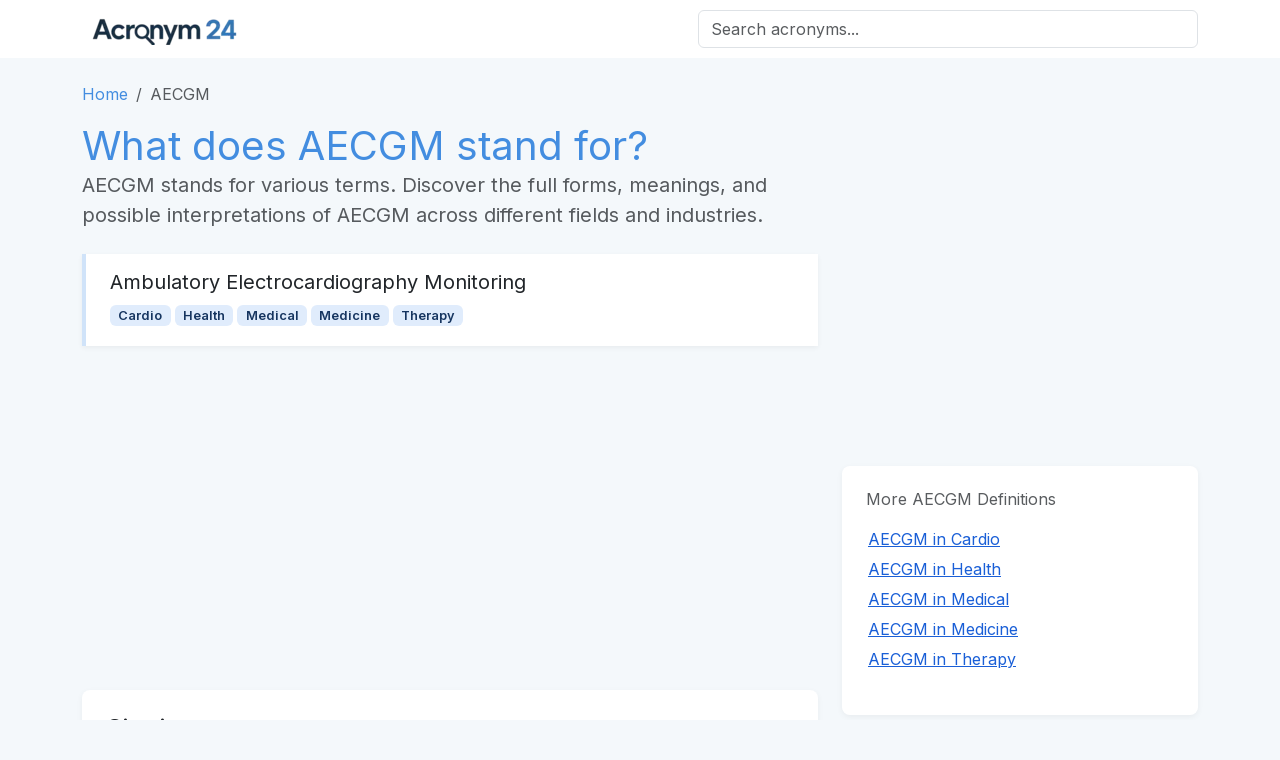

--- FILE ---
content_type: text/html; charset=UTF-8
request_url: https://acronym24.com/aecgm-meaning/
body_size: 7783
content:
<!DOCTYPE html>
<html lang="en-US">
<head>
<meta charset="utf-8">
<meta name="viewport" content="width=device-width, initial-scale=1">
<link rel="shortcut icon" href="https://acronym24.com/favicon.ico">
<link rel="icon" type="image/png" href="https://acronym24.com/favicon-96x96.png" sizes="96x96">
<link rel="icon" type="image/svg+xml" href="https://acronym24.com/favicon.svg">
<link rel="apple-touch-icon" sizes="180x180" href="https://acronym24.com/apple-touch-icon.png">
<link rel="manifest" href="https://acronym24.com/site.webmanifest">
<meta name="apple-mobile-web-app-title" content="Acronym24" />
<title>What Does AECGM Stand For? Meaning &amp; Definitions | Acronym24</title>
<meta name="description" content="Discover what AECGM stands for. See full definitions, meanings, and explanations for AECGM across multiple categories.">
<link rel="canonical" href="https://acronym24.com/aecgm-meaning/">
<link rel="alternate" href="https://acronym24.com/aecgm-meaning/" hreflang="en-us" />
<link rel="alternate" href="https://acronym24.com/aecgm-meaning/" hreflang="x-default" />
<meta property="og:title" content="What Does AECGM Stand For? Meaning &amp; Definitions | Acronym24">
<meta property="og:description" content="Discover what AECGM stands for. See full definitions, meanings, and explanations for AECGM across multiple categories.">
<meta property="og:url" content="https://acronym24.com/aecgm-meaning/">
<meta property="og:type" content="website">
<meta property="og:site_name" content="Acronym24">
<meta property="og:locale" content="en_US">
<meta name="twitter:card" content="summary">
<meta name="twitter:title" content="What Does AECGM Stand For? Meaning &amp; Definitions | Acronym24">
<meta name="twitter:description" content="Discover what AECGM stands for. See full definitions, meanings, and explanations for AECGM across multiple categories.">
<script type="application/ld+json">{"@context":"https://schema.org","@type":"DefinedTerm","name":"AECGM","url":"https://acronym24.com/aecgm-meaning/","description":"Discover what AECGM stands for. See full definitions, meanings, and explanations for AECGM across multiple categories."}</script>
<script type="application/ld+json">{"@context":"https://schema.org","@type":"BreadcrumbList","itemListElement":[{"@type":"ListItem","position":1,"name":"Home","item":"https://acronym24.com/"},{"@type":"ListItem","position":2,"name":"What Does AECGM Stand For?","item":"https://acronym24.com/aecgm-meaning/"}]}</script>
<link rel="dns-prefetch" href="https://cdn.jsdelivr.net">
<link rel="preconnect" href="https://cdn.jsdelivr.net" crossorigin>
<link rel="dns-prefetch" href="https://fonts.googleapis.com">
<link rel="preconnect" href="https://fonts.googleapis.com">
<link rel="dns-prefetch" href="https://fonts.gstatic.com">
<link rel="preconnect" href="https://fonts.gstatic.com" crossorigin>
<link rel="dns-prefetch" href="https://code.jquery.com">
<link rel="preconnect" href="https://code.jquery.com">
<link rel="dns-prefetch" href="https://www.googletagmanager.com">
<link rel="preconnect" href="https://www.googletagmanager.com">
<link href="https://cdn.jsdelivr.net/npm/bootstrap@5.3.3/dist/css/bootstrap.min.css" rel="stylesheet">
<link href="https://fonts.googleapis.com/css2?family=Inter:wght@400;600&amp;display=swap" rel="stylesheet">
<style>:root { --accent-blue: #438de0; } body { background-color: #f4f8fb; font-family: 'Inter', sans-serif; } .definition-card { background: white; border-left: 4px solid #d0e3f9; padding: 1rem 1.5rem; margin-bottom: 1rem; box-shadow: 0 2px 5px rgba(0,0,0,0.05); } .definition-card.primary { border-left: 6px solid var(--accent-blue); background-color: #eaf2fb; } .term-header { color: var(--accent-blue); } .source-badge { font-size: 0.8rem; background: #e0ecfc; color: #163560; font-weight: 600; } .list-unstyled a { padding: 2px 0 2px 2px; min-height: 30px; display: block; color: #1a5fd7; text-decoration: underline; font-weight: 500; transition: color 0.2s; } .list-unstyled a:hover, .list-unstyled a:focus { color: #0d6efd; } .breadcrumb a { text-decoration: none; color: var(--accent-blue); } footer { background: #f1f4f8; padding: 2rem 0; } .footer a { color: #212529; font-size: 0.9rem; text-decoration: none; transition: color 0.2s; } .footer a:hover, .footer a:focus { color: #0d6efd; text-decoration: underline; } .section-box { background: white; padding: 1.5rem; margin-top: 2rem; border-radius: 0.5rem; box-shadow: 0 2px 6px rgba(0,0,0,0.05); } .pagination { justify-content: center; margin-top: 2rem; } .pagination .page-link { border: none; background: #fff; color: #1a5fd7; } .pagination .page-item.active .page-link { background: var(--accent-blue); color: #fff; border-radius: 0.375rem; } .sidebar { position: sticky; top: 90px; } .autocomplete-list { position: absolute; top: 100%; left: 0; right: 0; background: #fff; border: 1px solid #ccc; z-index: 999; max-height: 250px; overflow-y: auto; display: none; } .autocomplete-item { padding: 0.5rem 1rem; cursor: pointer; } .autocomplete-item:hover { background-color: #f1f1f1; } .citation-wrapper { position: relative; } #citationResult { white-space: pre-wrap; word-break: break-word; } .adsense-placeholder { display: block; color: #fff; text-align: center; margin: 2rem 0; } .nav250{min-height: 250px;} .bar90{min-height: 90px;} @media (max-width: 768px) { .navbar-brand img { width: 30px !important; height: 30px; } .navbar .container, .navbar { flex-wrap: nowrap; } form.d-flex { flex-grow: 1; margin-left: 1rem; } h1.term-header {font-size: 1.5rem; } p.lead {font-size: 1rem;line-height: 1.6; } .breadcrumb{font-size: 0.8rem;display:none;} .definition-card h4, .section-box h4, .definition-card h5 {font-size: 1.125rem;} .definition-card, .section-box li{font-size: 0.9rem;} }</style></head>
<body><nav class="navbar navbar-light bg-white px-3 d-flex justify-content-between align-items-center flex-nowrap position-relative"><div class="container d-flex justify-content-between align-items-center flex-nowrap position-relative"><a class="navbar-brand d-flex align-items-center" href="https://acronym24.com/"> <picture> <source srcset="[data-uri]" media="(max-width: 767px)"> <img src="[data-uri]" alt="Acronym24 Logo" width="165" height="30" style="object-fit: contain;"> </picture> </a><form class="d-flex position-relative" style="max-width: 500px; width: 100%;"> <input class="form-control" id="searchInput" placeholder="Search acronyms..." type="text"/> <div class="autocomplete-list" id="autocomplete-list"></div> </form></div></nav> <div class="container mt-4"> <nav aria-label="breadcrumb"> <ol class="breadcrumb"> <li class="breadcrumb-item"><a href="https://acronym24.com/">Home</a></li> <li aria-current="page" class="breadcrumb-item active">AECGM</li> </ol> </nav> <div class="row"> <div class="col-lg-8"> <div class="mb-4"> <h1 class="term-header mb-0">What does AECGM stand for?</h1> <p class="lead text-muted">AECGM stands for various terms. Discover the full forms, meanings, and possible interpretations of AECGM across different fields and industries.</p> </div> <div class="definition-card"> <h5>Ambulatory Electrocardiography Monitoring</h5> <span class="badge source-badge me-1 mb-1 d-inline-block">Cardio</span><span class="badge source-badge me-1 mb-1 d-inline-block">Health</span><span class="badge source-badge me-1 mb-1 d-inline-block">Medical</span><span class="badge source-badge me-1 mb-1 d-inline-block">Medicine</span><span class="badge source-badge me-1 mb-1 d-inline-block">Therapy</span> </div> <div class="adsense-placeholder bar90"> <ins class="adsbygoogle" style="display:block" data-ad-client="ca-pub-1185634009887019" data-ad-slot="1906396427" data-ad-format="auto" data-full-width-responsive="true"></ins> </div> <div class="section-box position-relative"> <h4 class="mb-3">Citation</h4> <div class="d-flex align-items-center mb-3"> <label for="citationFormat" class="form-label mb-0 me-2">Citation</label> <select id="citationFormat" class="form-select w-auto"> <option value="apa">APA</option> <option value="mla">MLA</option> <option value="chicago">Chicago</option> <option value="harvard">Harvard</option> <option value="ieee">IEEE</option> <option value="vancouver">Vancouver</option> <option value="cse">CSE</option> <option value="bluebook">Bluebook</option> </select> </div> <div class="citation-wrapper position-relative"> <button id="copyCitation" class="btn btn-sm btn-outline-secondary position-absolute top-0 end-0 m-2" title="Copy citation">📋</button> <div id="citationResult" class="border rounded p-3 bg-light text-muted small" style="min-height: 70px;"></div> </div> </div> <div class="adsense-placeholder bar90"> <ins class="adsbygoogle" style="display:block" data-ad-client="ca-pub-1185634009887019" data-ad-slot="1906396427" data-ad-format="auto" data-full-width-responsive="true"></ins> </div> <div class="section-box"> <h4>Did You Mean?</h4> <ul> <li><a href="https://acronym24.com/aecg-meaning/" title="AECG - Aboriginal Education Consultative Group">AECG - Aboriginal Education Consultative Group</a></li> <li><a href="https://acronym24.com/aecgs-meaning/" title="AECGS - Aboriginal Education Consultative Groups">AECGS - Aboriginal Education Consultative Groups</a></li> </ul> </div> <p class="text-muted mt-4"><small>Last updated: <time datetime="2020-05-24 04:15:34">May 24, 2020</time></small></p> </div> <div class="col-lg-4"> <div class="sidebar"> <div class="adsense-placeholder nav250"> <ins class="adsbygoogle" style="display:block" data-ad-client="ca-pub-1185634009887019" data-ad-slot="6334943636" data-ad-format="auto" data-full-width-responsive="true"></ins> </div> <div class="section-box"> <h6 class="text-muted mb-3">More AECGM Definitions</h6> <ul class="list-unstyled"> <li><a href="https://acronym24.com/aecgm-meaning-in-cardio/" title="AECGM meaning in Cardio">AECGM in Cardio</a></li> <li><a href="https://acronym24.com/aecgm-meaning-in-health/" title="AECGM meaning in Health">AECGM in Health</a></li> <li><a href="https://acronym24.com/aecgm-meaning-in-medical/" title="AECGM meaning in Medical">AECGM in Medical</a></li> <li><a href="https://acronym24.com/aecgm-meaning-in-medicine/" title="AECGM meaning in Medicine">AECGM in Medicine</a></li> <li><a href="https://acronym24.com/aecgm-meaning-in-therapy/" title="AECGM meaning in Therapy">AECGM in Therapy</a></li> </ul> </div> <div class="adsense-placeholder nav250"> <ins class="adsbygoogle" style="display:block" data-ad-client="ca-pub-1185634009887019" data-ad-slot="6334943636" data-ad-format="auto" data-full-width-responsive="true"></ins> </div> </div> </div> </div> </div> <footer class="mt-5"> <div class="container d-flex flex-column flex-md-row justify-content-between align-items-center text-center text-md-start"> <div class="mb-3 mb-md-0"> <strong>Acronym24.com</strong><br/> © 2025 All rights reserved. </div> <div class="footer"> <a class="me-2" href="https://acronym24.com/about-us/" title="About Us">About Us</a> | <a class="mx-2" href="https://acronym24.com/privacy-policy/" title="Privacy Policy">Privacy Policy</a> | <a class="mx-2" href="https://acronym24.com/disclaimer/" title="Disclaimer">Disclaimer</a> | <a class="mx-2" href="https://acronym24.com/terms-and-conditions/" title="Terms &amp; Conditions">Terms &amp; Conditions</a> | <a class="mx-2" href="https://acronym24.com/contact/" title="Contact">Contact</a> | <a href="https://acronym24.com/indexlist/" title="Website Index">Website Index</a> </div> </div> </footer> <script src="https://code.jquery.com/jquery-3.7.1.min.js"></script> <script> $(function(){ const $searchInput = $('#searchInput'); const $autocompleteList = $('#autocomplete-list'); $searchInput.on('input', function () { const q = $(this).val().trim(); let html = ''; if (q.length < 2) { html = '<div class="autocomplete-item text-muted">Type at least 2 characters...</div>'; $autocompleteList.removeClass('d-none').html(html).show(); return; } $.get('https://acronym24.com/call/', { q, t: 'search' }, function (data) { if (data.length === 0) { html = '<div class="autocomplete-item text-muted">No results found.</div>'; } else { data.forEach(item => { html += ` <a href="https://acronym24.com/${item.slug}-meaning/" class="autocomplete-item text-decoration-none text-dark d-block"> ${item.code} </a> `; }); } $autocompleteList.removeClass('d-none').html(html).show(); }); }); $(document).on('keydown', function (e) { if (e.key === "Escape") { $autocompleteList.hide(); } }); $(document).on('click', function (e) { if (!$(e.target).closest('#searchInput').length && !$(e.target).closest('#autocomplete-list').length) { $autocompleteList.hide(); } }); const citationData = { title: "AECGM Meaning - What Does AECGM Stand For?", site: "Acronym24.com", url: "https://acronym24.com/aecgm-meaning/", year: "2025" }; const citationFormats = { apa: `${citationData.site}. (${citationData.year}). ${citationData.title}. Retrieved from ${citationData.url}`, mla: `"${citationData.title}" ${citationData.site}, ${citationData.year}, ${citationData.url}.`, chicago: `"${citationData.title}" ${citationData.site}. ${citationData.year}. ${citationData.url}`, harvard: `${citationData.site} (${citationData.year}) ${citationData.title}. Available at: ${citationData.url} (Accessed: ${citationData.year}).`, ieee: `${citationData.site}, "${citationData.title}," ${citationData.year}. [Online]. Available: ${citationData.url}`, vancouver: `${citationData.site}. ${citationData.title} [Internet]. ${citationData.year} [cited ${citationData.year}]; Available from: ${citationData.url}`, cse: `${citationData.site}. ${citationData.year}. ${citationData.title}. [cited ${citationData.year}]. Available from: ${citationData.url}`, bluebook: `${citationData.site}, ${citationData.title} (${citationData.year}), available at ${citationData.url}` }; $('#citationFormat').on('change', function () { const selected = $(this).val(); $('#citationResult').text(citationFormats[selected]); }).trigger('change'); $('#copyCitation').on('click', function () { const text = $('#citationResult').text(); navigator.clipboard.writeText(text).then(function () { alert('Citation copied to clipboard!'); }); }); }); </script> <script>(function(w,d,s,l,i){w[l]=w[l]||[];w[l].push({'gtm.start':new Date().getTime(),event:'gtm.js'});var f=d.getElementsByTagName(s)[0],j=d.createElement(s),dl=l!='dataLayer'?'&l='+l:'';j.async=true;j.src='https://www.googletagmanager.com/gtm.js?id='+i+dl;f.parentNode.insertBefore(j,f);})(window,document,'script','dataLayer','GTM-PJLVPBF');</script><noscript><iframe src="https://www.googletagmanager.com/ns.html?id=GTM-PJLVPBF" height="0" width="0" style="display:none;visibility:hidden"></iframe></noscript></body>

<!-- 0.0042 saniye, maks. 2,048.00 KB RAM -->
</html>

--- FILE ---
content_type: text/html; charset=utf-8
request_url: https://www.google.com/recaptcha/api2/aframe
body_size: 267
content:
<!DOCTYPE HTML><html><head><meta http-equiv="content-type" content="text/html; charset=UTF-8"></head><body><script nonce="DW3at8tiEYnpV9jXNTP5qQ">/** Anti-fraud and anti-abuse applications only. See google.com/recaptcha */ try{var clients={'sodar':'https://pagead2.googlesyndication.com/pagead/sodar?'};window.addEventListener("message",function(a){try{if(a.source===window.parent){var b=JSON.parse(a.data);var c=clients[b['id']];if(c){var d=document.createElement('img');d.src=c+b['params']+'&rc='+(localStorage.getItem("rc::a")?sessionStorage.getItem("rc::b"):"");window.document.body.appendChild(d);sessionStorage.setItem("rc::e",parseInt(sessionStorage.getItem("rc::e")||0)+1);localStorage.setItem("rc::h",'1762111756690');}}}catch(b){}});window.parent.postMessage("_grecaptcha_ready", "*");}catch(b){}</script></body></html>

--- FILE ---
content_type: text/plain
request_url: https://www.google-analytics.com/j/collect?v=1&_v=j102&a=1122537518&t=pageview&_s=1&dl=https%3A%2F%2Facronym24.com%2Faecgm-meaning%2F&ul=en-us%40posix&dt=What%20Does%20AECGM%20Stand%20For%3F%20Meaning%20%26%20Definitions%20%7C%20Acronym24&sr=1280x720&vp=1280x720&_u=YEBAAEABAAAAACAAI~&jid=2918947&gjid=2046720118&cid=246977363.1762111756&tid=UA-56112860-1&_gid=1531415477.1762111756&_r=1&_slc=1&gtm=45He5au0h2n81PJLVPBFv830567164za200zd830567164&gcd=13l3l3l3l1l1&dma=0&tag_exp=101509157~103116026~103200004~103233427~104527906~104528501~104684208~104684211~104948813~115480709~115583767~115616985~115938466~115938469~116217636~116217638~116253087~116253089&z=1928785875
body_size: -450
content:
2,cG-JE72N2HQMG